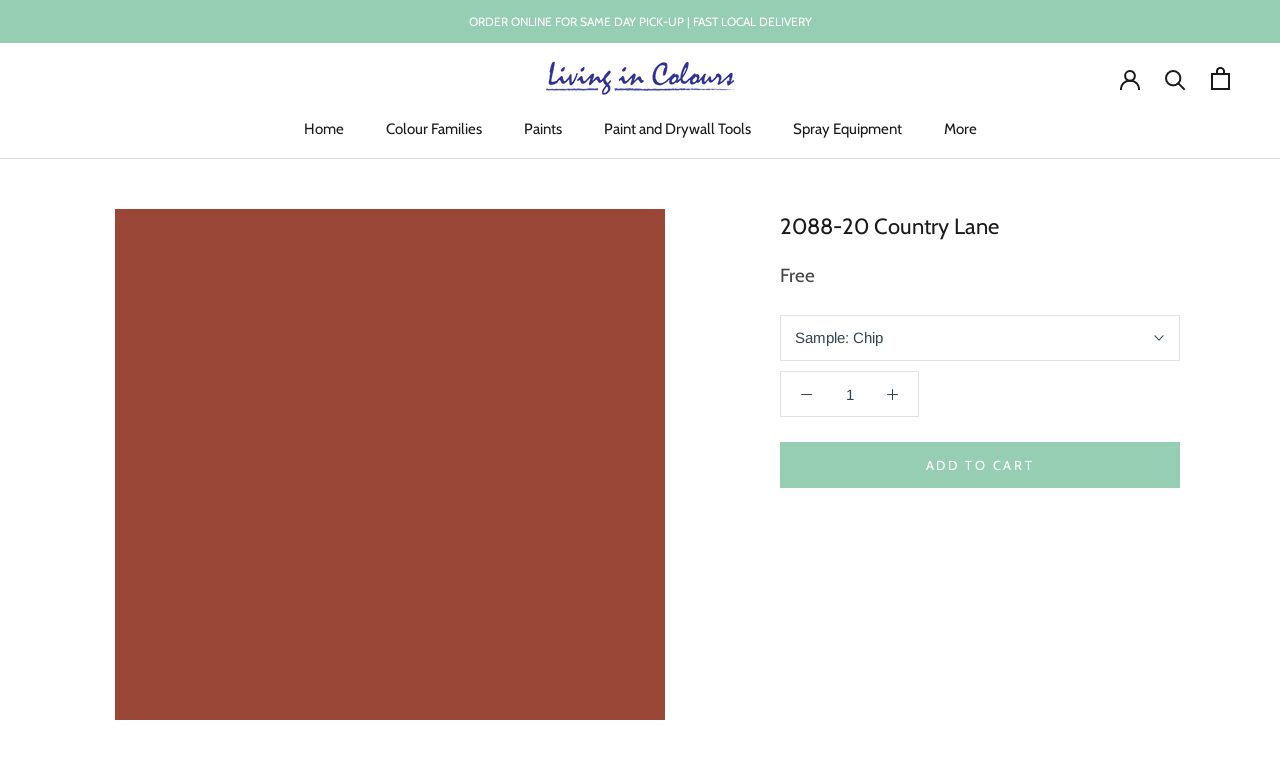

--- FILE ---
content_type: image/svg+xml
request_url: https://www.livingincolours.ca/cdn/shop/t/2/assets/cursor-zoom-in.svg?v=163940298611776177511631387912
body_size: -701
content:
<svg width="35" height="35" viewBox="0 0 35 35" xmlns="http://www.w3.org/2000/svg">
  <g fill="none" fill-rule="nonzero">
    <circle fill="#f9f4f4" cx="17.5" cy="17.5" r="17.5"/>
    <path fill="#1a1a1a" d="M24 18h-6v6h-1v-6h-6v-1h6v-6h1v6h6"/>
  </g>
</svg>